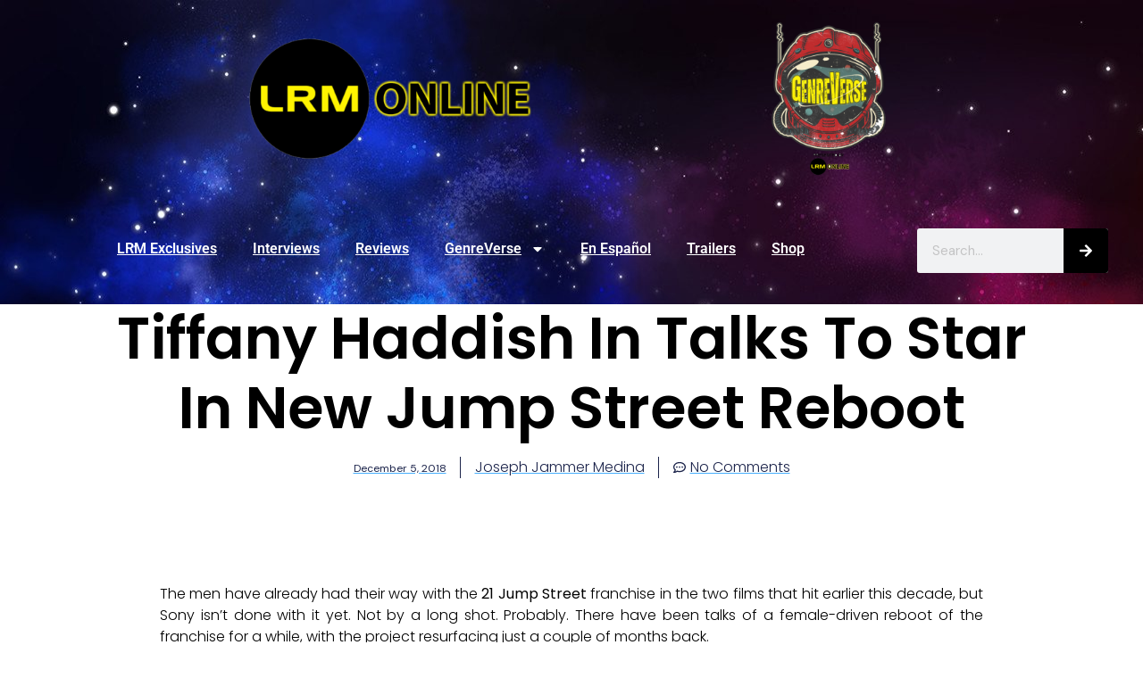

--- FILE ---
content_type: text/html; charset=utf-8
request_url: https://open.spotify.com/embed-podcast/show/084cvmiweF4j7gAcN1KN8Q
body_size: 3568
content:
<!DOCTYPE html><html lang="en"><head><meta charSet="utf-8" data-next-head=""/><meta name="viewport" content="width=device-width" data-next-head=""/><title data-next-head=""></title><link rel="icon" href="/favicon.ico" data-next-head=""/><link rel="preload" href="https://embed-cdn.spotifycdn.com/_next/static/css/7914bff56eb925e2.css" as="style"/><link rel="preload" href="https://embed-cdn.spotifycdn.com/_next/static/css/36cf4511801a9b79.css" as="style"/><link rel="preload" href="https://embed-cdn.spotifycdn.com/_next/static/css/ae32f96e98989242.css" as="style"/><link rel="preload" href="https://embed-cdn.spotifycdn.com/_next/static/css/14065715fb0eddf9.css" as="style"/><meta name="sentry-trace" content="4cb0fbb8e2386a878b20264bc479d35a-7d874f88ed6e16a0-0"/><meta name="baggage" content="sentry-environment=production,sentry-release=ced44af6ebed86d66df43459733ceb1a3c21526a,sentry-public_key=4cc707ab12ea4779b417479c0550a5cb,sentry-trace_id=4cb0fbb8e2386a878b20264bc479d35a,sentry-org_id=22381,sentry-sampled=false,sentry-sample_rand=0.15733723673942457,sentry-sample_rate=0"/><link rel="stylesheet" href="https://embed-cdn.spotifycdn.com/_next/static/css/7914bff56eb925e2.css" data-n-g=""/><link rel="stylesheet" href="https://embed-cdn.spotifycdn.com/_next/static/css/36cf4511801a9b79.css" data-n-p=""/><link rel="stylesheet" href="https://embed-cdn.spotifycdn.com/_next/static/css/ae32f96e98989242.css" data-n-p=""/><link rel="stylesheet" href="https://embed-cdn.spotifycdn.com/_next/static/css/14065715fb0eddf9.css" data-n-p=""/><noscript data-n-css=""></noscript><script defer="" noModule="" src="https://embed-cdn.spotifycdn.com/_next/static/chunks/polyfills-42372ed130431b0a.js"></script><script src="https://embed-cdn.spotifycdn.com/_next/static/chunks/webpack-3eff30c92f2a9d75.js" defer=""></script><script src="https://embed-cdn.spotifycdn.com/_next/static/chunks/framework-06746325465d6acb.js" defer=""></script><script src="https://embed-cdn.spotifycdn.com/_next/static/chunks/main-241dfb4a68cb01c5.js" defer=""></script><script src="https://embed-cdn.spotifycdn.com/_next/static/chunks/pages/_app-582f7e82245db44e.js" defer=""></script><script src="https://embed-cdn.spotifycdn.com/_next/static/chunks/c74a394c-e24855accc540de9.js" defer=""></script><script src="https://embed-cdn.spotifycdn.com/_next/static/chunks/956ba4ca-0c87f12d5cae4c6b.js" defer=""></script><script src="https://embed-cdn.spotifycdn.com/_next/static/chunks/6949-f7a6946275ce426e.js" defer=""></script><script src="https://embed-cdn.spotifycdn.com/_next/static/chunks/9567-3aa52b20ac3d0818.js" defer=""></script><script src="https://embed-cdn.spotifycdn.com/_next/static/chunks/6754-b57e72558a4cd895.js" defer=""></script><script src="https://embed-cdn.spotifycdn.com/_next/static/chunks/5500-a3a60c358e823d02.js" defer=""></script><script src="https://embed-cdn.spotifycdn.com/_next/static/chunks/pages/show/%5Bid%5D-433c45ea4226b62c.js" defer=""></script><script src="https://embed-cdn.spotifycdn.com/_next/static/c865e50b-93df-4809-a74a-5ea3a203f254/_buildManifest.js" defer=""></script><script src="https://embed-cdn.spotifycdn.com/_next/static/c865e50b-93df-4809-a74a-5ea3a203f254/_ssgManifest.js" defer=""></script></head><body><div id="__next"><div style="--image-src:url(&#x27;https://image-cdn-ak.spotifycdn.com/image/ab67656300005f1f992a2bd180da49353626625c&#x27;)" data-testid="main-page"><base target="_blank"/><style data-emotion="css-global fdjozx">body{color:rgb(255, 255, 255);}h1,h2{margin:0;font-size:initial;font-weight:normal;}.no-focus-outline *:focus{outline:0;}button{margin:0;border:0;padding:0;color:inherit;background-color:transparent;cursor:pointer;}button:focus-visible{outline:#3673d4 auto 5px!important;border-bottom:none!important;}button::after{border-bottom:none!important;}a{color:rgb(255, 255, 255);-webkit-text-decoration:none;text-decoration:none;}a:focus-visible{-webkit-text-decoration:underline!important;text-decoration:underline!important;}button{-webkit-user-select:none;-moz-user-select:none;-ms-user-select:none;user-select:none;}</style><div data-testid="embed-widget-container" class="encore-dark-theme encore-layout-themes EpisodeOrShowWidget_widgetContainer__pXtAi" style="--dynamic-opacity:1;--dynamic-background-base:rgba(143, 51, 0, 255);--dynamic-background-tinted:rgba(96, 13, 0, 255);--dynamic-background-tinted-50:rgba(96, 13, 0, 0.5);--background-base:rgba(143, 51, 0, 255);--background-tinted:rgba(96, 13, 0, 255);--text-base:rgba(255, 255, 255, 255);--text-bright-accent:rgba(255, 255, 255, 255);--text-subdued:rgba(255, 192, 152, 255)"><div class="BackgroundColorContainer_backgroundColorContainer__YZSQ7"></div><div data-testid="initialized-false" class="EpisodeOrShowWidget_singleGridContainer__PY2uT"><div class="EpisodeOrShowWidget_coverArtContainer__65Ei9"><div aria-hidden="true" class="CoverArtBase_coverArt__ne0XI CoverArtSingle_coverArtSingle__KLcKa"></div></div><div class="EpisodeOrShowWidget_spotifyLogoContainer__UqGD_"><a title="Play on Spotify" href="https://open.spotify.com" role="button" aria-label="Play on Spotify" data-testid="spotify-logo"><svg data-encore-id="icon" role="img" aria-hidden="true" class="e-91185-icon e-91185-baseline" style="--encore-icon-fill:var(--text-base, #000000);--encore-icon-height:var(--encore-graphic-size-decorative-larger);--encore-icon-width:var(--encore-graphic-size-decorative-larger)" viewBox="0 0 24 24"><path d='M12.438 1.009C6.368.769 1.251 5.494 1.008 11.565c-.24 6.07 4.485 11.186 10.556 11.426 6.07.242 11.185-4.484 11.427-10.554S18.507 1.251 12.438 1.009m4.644 16.114a.657.657 0 0 1-.897.246 13.2 13.2 0 0 0-4.71-1.602 13.2 13.2 0 0 0-4.968.242.658.658 0 0 1-.31-1.278 14.5 14.5 0 0 1 5.46-.265c1.837.257 3.579.851 5.177 1.76.315.178.425.58.246.896zm1.445-2.887a.853.853 0 0 1-1.158.344 16.2 16.2 0 0 0-5.475-1.797 16.2 16.2 0 0 0-5.758.219.855.855 0 0 1-1.018-.65.85.85 0 0 1 .65-1.018 17.9 17.9 0 0 1 6.362-.241 17.9 17.9 0 0 1 6.049 1.985c.415.224.57.743.344 1.158zm1.602-3.255a1.05 1.05 0 0 1-1.418.448 19.7 19.7 0 0 0-6.341-2.025 19.6 19.6 0 0 0-6.655.199 1.05 1.05 0 1 1-.417-2.06 21.7 21.7 0 0 1 7.364-.22 21.7 21.7 0 0 1 7.019 2.24c.515.268.715.903.448 1.418'/></svg></a></div><div class="EpisodeOrShowWidget_metadataWrapper__pJ9rE"><h1 class="e-91185-text encore-text-body-medium TitleAndSubtitle_title__Nwyku" data-encore-id="text" data-testid="entity-title"><div class="Marquee_container__CV7du"><div class="Marquee_scrollableContainer__mcSox"><div class="Marquee_inner__UKCZf"><a href="" class="e-91185-text-link e-91185-baseline e-91185-overflow-wrap-anywhere encore-internal-color-text-base e-91185-text-link--standalone e-91185-text-link--use-focus" data-encore-id="textLink">PERFECTION! Andor Season 2 Episodes 10-12 Review | TC</a></div></div></div></h1><span class="EpisodeOrShowWidget_labelsAndSubtitle__Ke6t9"><h2 class="TitleAndSubtitle_subtitle__P1cxq" data-testid="subtitle"><div class="Marquee_container__CV7du"><div class="Marquee_scrollableContainer__mcSox"><div class="Marquee_inner__UKCZf"><span class="TitleAndSubtitle_wrapper__xndXC"><span class="e-91185-text encore-text-body-small-bold encore-internal-color-text-subdued TitleAndSubtitle_separator__4WdMW" data-encore-id="text" aria-hidden="true">·</span><a href="" class="e-91185-text-link e-91185-baseline e-91185-overflow-wrap-anywhere encore-internal-color-text-subdued e-91185-text-link--standalone e-91185-text-link--use-focus" data-encore-id="textLink" dir="auto">The GenreVerse Podcast Network by LRM Online</a></span></div></div></div></h2></span></div></div></div></div></div><script id="__NEXT_DATA__" type="application/json">{"props":{"pageProps":{"state":{"data":{"entity":{"type":"episode","name":"PERFECTION! Andor Season 2 Episodes 10-12 Review | TC","uri":"spotify:episode:1FM3s6tj9FCTkCrqniX3Uw","id":"1FM3s6tj9FCTkCrqniX3Uw","title":"PERFECTION! Andor Season 2 Episodes 10-12 Review | TC","subtitle":"The GenreVerse Podcast Network by LRM Online","releaseDate":{"isoString":"2025-05-17T02:17:00Z"},"duration":3181656,"isPlayable":true,"playabilityReason":"PLAYABLE","isExplicit":false,"isNineteenPlus":false,"isTrailer":false,"isAudiobook":false,"audioPreview":{"url":"https://podz-content.spotifycdn.com/audio/clips/7vTscvCBm8BRzxEVFafDGE/clip_355324_415324.mp3"},"videoPreview":{"url":""},"hasVideo":false,"relatedEntityUri":"spotify:show:084cvmiweF4j7gAcN1KN8Q","relatedEntityCoverArt":[{"url":"https://image-cdn-ak.spotifycdn.com/image/ab67656300005f1f787dccc2cf0f36d936c4a818","maxHeight":300,"maxWidth":300},{"url":"https://image-cdn-ak.spotifycdn.com/image/ab6765630000ba8a787dccc2cf0f36d936c4a818","maxHeight":640,"maxWidth":640},{"url":"https://image-cdn-ak.spotifycdn.com/image/ab6765630000f68d787dccc2cf0f36d936c4a818","maxHeight":64,"maxWidth":64}],"visualIdentity":{"backgroundBase":{"alpha":255,"blue":0,"green":51,"red":143},"backgroundTintedBase":{"alpha":255,"blue":0,"green":13,"red":96},"textBase":{"alpha":255,"blue":255,"green":255,"red":255},"textBrightAccent":{"alpha":255,"blue":255,"green":255,"red":255},"textSubdued":{"alpha":255,"blue":152,"green":192,"red":255},"image":[{"url":"https://image-cdn-ak.spotifycdn.com/image/ab67656300005f1f992a2bd180da49353626625c","maxHeight":300,"maxWidth":300},{"url":"https://image-cdn-ak.spotifycdn.com/image/ab6765630000ba8a992a2bd180da49353626625c","maxHeight":640,"maxWidth":640},{"url":"https://image-cdn-ak.spotifycdn.com/image/ab6765630000f68d992a2bd180da49353626625c","maxHeight":64,"maxWidth":64}]},"videoThumbnailImage":null},"embeded_entity_uri":"spotify:show:084cvmiweF4j7gAcN1KN8Q","defaultAudioFileObject":{"url":["https://audio4-fa.scdn.co/audio/63247d4a8b02e9dba3d1d6ed62f3a0d792b4c362?1769064625_-6yftc00IanbTY1xQjouC12-vhKd-hSnvGZgVfSoAkE=","https://audio4-ak.spotifycdn.com/audio/63247d4a8b02e9dba3d1d6ed62f3a0d792b4c362?__token__=exp=1769064625~hmac=5685574ba7158eab3ae73b0278b9a30abbc8d494f118b54c9c20f7a2463ef995"],"format":"MP4_128_CBCS","passthrough":"ALLOWED","passthroughUrl":"https://audio4.redcircle.com/episodes/2272f0c4-9b42-4258-a285-ea8d57fc0926/stream.mp3","fileId":"63247d4a8b02e9dba3d1d6ed62f3a0d792b4c362","video":[]}},"settings":{"rtl":false,"session":{"accessToken":"BQBW7MyMZ__jGoq-nFmL4Q7mGiZ9iy-VEt1lsxU7sflw2jpbm44AqH7-li-wIesAa0bMs_0sh5LY-LKSoE1RBqueNjq9AcMxgCU8-O2uFdKsjkqfYiqHrgy-eITr3fkqrr1gmwHLDTE","accessTokenExpirationTimestampMs":1768979194779,"isAnonymous":true},"entityContext":"show","clientId":"ab9ad0d96a624805a7d51e8868df1f97","isMobile":false,"isSafari":false,"isIOS":false,"isTablet":false,"isDarkMode":false},"machineState":{"initialized":false,"showOverflowMenu":false,"playbackMode":"unknown","currentPreviewTrackIndex":0,"platformSupportsEncryptedContent":false}},"config":{"correlationId":"4f5e07e59a9a898761b839b80e468425","clientId":"ab9ad0d96a624805a7d51e8868df1f97","restrictionId":"","strings":{"en":{"translation":{}}},"locale":"en"},"_sentryTraceData":"4cb0fbb8e2386a878b20264bc479d35a-b73d1f3f5609fa22-0","_sentryBaggage":"sentry-environment=production,sentry-release=ced44af6ebed86d66df43459733ceb1a3c21526a,sentry-public_key=4cc707ab12ea4779b417479c0550a5cb,sentry-trace_id=4cb0fbb8e2386a878b20264bc479d35a,sentry-org_id=22381,sentry-sampled=false,sentry-sample_rand=0.15733723673942457,sentry-sample_rate=0"},"__N_SSP":true},"page":"/show/[id]","query":{"id":"084cvmiweF4j7gAcN1KN8Q"},"buildId":"c865e50b-93df-4809-a74a-5ea3a203f254","assetPrefix":"https://embed-cdn.spotifycdn.com","isFallback":false,"isExperimentalCompile":false,"gssp":true,"scriptLoader":[]}</script></body></html>